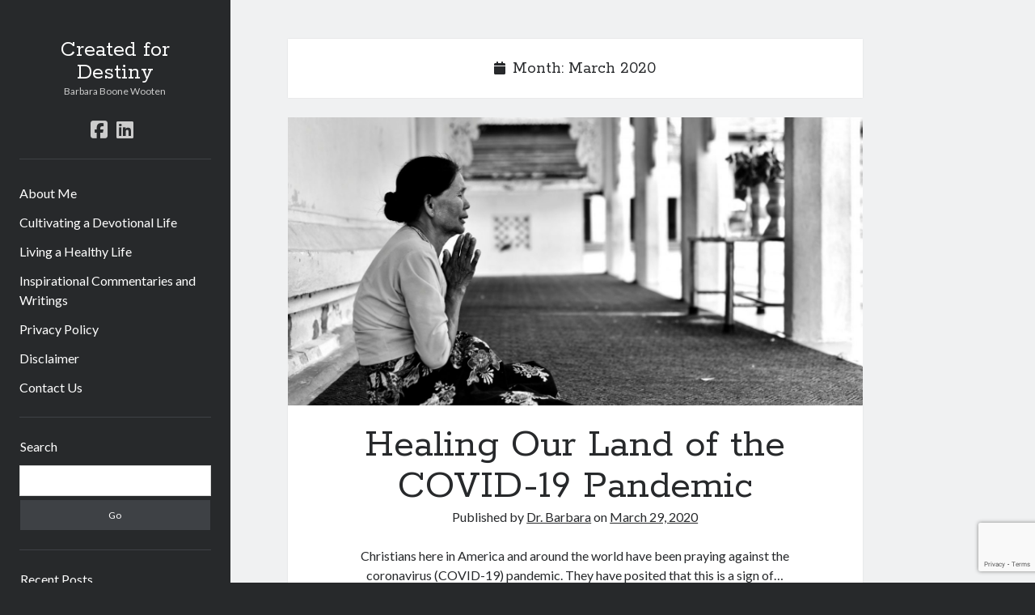

--- FILE ---
content_type: text/html; charset=UTF-8
request_url: https://barbaraboonewooten.com/2020/03/
body_size: 9084
content:
<!DOCTYPE html>

<html lang="en-US">

<head>
	<title>March 2020 &#8211; Created for Destiny</title>
<meta name='robots' content='max-image-preview:large' />
	<style>img:is([sizes="auto" i], [sizes^="auto," i]) { contain-intrinsic-size: 3000px 1500px }</style>
	<meta charset="UTF-8" />
<meta name="viewport" content="width=device-width, initial-scale=1" />
<meta name="template" content="Author 1.56" />
<link rel='dns-prefetch' href='//fonts.googleapis.com' />
<link rel="alternate" type="application/rss+xml" title="Created for Destiny &raquo; Feed" href="https://barbaraboonewooten.com/feed/" />
<link rel="alternate" type="application/rss+xml" title="Created for Destiny &raquo; Comments Feed" href="https://barbaraboonewooten.com/comments/feed/" />
<script type="text/javascript">
/* <![CDATA[ */
window._wpemojiSettings = {"baseUrl":"https:\/\/s.w.org\/images\/core\/emoji\/16.0.1\/72x72\/","ext":".png","svgUrl":"https:\/\/s.w.org\/images\/core\/emoji\/16.0.1\/svg\/","svgExt":".svg","source":{"concatemoji":"https:\/\/barbaraboonewooten.com\/wp-includes\/js\/wp-emoji-release.min.js?ver=6.8.3"}};
/*! This file is auto-generated */
!function(s,n){var o,i,e;function c(e){try{var t={supportTests:e,timestamp:(new Date).valueOf()};sessionStorage.setItem(o,JSON.stringify(t))}catch(e){}}function p(e,t,n){e.clearRect(0,0,e.canvas.width,e.canvas.height),e.fillText(t,0,0);var t=new Uint32Array(e.getImageData(0,0,e.canvas.width,e.canvas.height).data),a=(e.clearRect(0,0,e.canvas.width,e.canvas.height),e.fillText(n,0,0),new Uint32Array(e.getImageData(0,0,e.canvas.width,e.canvas.height).data));return t.every(function(e,t){return e===a[t]})}function u(e,t){e.clearRect(0,0,e.canvas.width,e.canvas.height),e.fillText(t,0,0);for(var n=e.getImageData(16,16,1,1),a=0;a<n.data.length;a++)if(0!==n.data[a])return!1;return!0}function f(e,t,n,a){switch(t){case"flag":return n(e,"\ud83c\udff3\ufe0f\u200d\u26a7\ufe0f","\ud83c\udff3\ufe0f\u200b\u26a7\ufe0f")?!1:!n(e,"\ud83c\udde8\ud83c\uddf6","\ud83c\udde8\u200b\ud83c\uddf6")&&!n(e,"\ud83c\udff4\udb40\udc67\udb40\udc62\udb40\udc65\udb40\udc6e\udb40\udc67\udb40\udc7f","\ud83c\udff4\u200b\udb40\udc67\u200b\udb40\udc62\u200b\udb40\udc65\u200b\udb40\udc6e\u200b\udb40\udc67\u200b\udb40\udc7f");case"emoji":return!a(e,"\ud83e\udedf")}return!1}function g(e,t,n,a){var r="undefined"!=typeof WorkerGlobalScope&&self instanceof WorkerGlobalScope?new OffscreenCanvas(300,150):s.createElement("canvas"),o=r.getContext("2d",{willReadFrequently:!0}),i=(o.textBaseline="top",o.font="600 32px Arial",{});return e.forEach(function(e){i[e]=t(o,e,n,a)}),i}function t(e){var t=s.createElement("script");t.src=e,t.defer=!0,s.head.appendChild(t)}"undefined"!=typeof Promise&&(o="wpEmojiSettingsSupports",i=["flag","emoji"],n.supports={everything:!0,everythingExceptFlag:!0},e=new Promise(function(e){s.addEventListener("DOMContentLoaded",e,{once:!0})}),new Promise(function(t){var n=function(){try{var e=JSON.parse(sessionStorage.getItem(o));if("object"==typeof e&&"number"==typeof e.timestamp&&(new Date).valueOf()<e.timestamp+604800&&"object"==typeof e.supportTests)return e.supportTests}catch(e){}return null}();if(!n){if("undefined"!=typeof Worker&&"undefined"!=typeof OffscreenCanvas&&"undefined"!=typeof URL&&URL.createObjectURL&&"undefined"!=typeof Blob)try{var e="postMessage("+g.toString()+"("+[JSON.stringify(i),f.toString(),p.toString(),u.toString()].join(",")+"));",a=new Blob([e],{type:"text/javascript"}),r=new Worker(URL.createObjectURL(a),{name:"wpTestEmojiSupports"});return void(r.onmessage=function(e){c(n=e.data),r.terminate(),t(n)})}catch(e){}c(n=g(i,f,p,u))}t(n)}).then(function(e){for(var t in e)n.supports[t]=e[t],n.supports.everything=n.supports.everything&&n.supports[t],"flag"!==t&&(n.supports.everythingExceptFlag=n.supports.everythingExceptFlag&&n.supports[t]);n.supports.everythingExceptFlag=n.supports.everythingExceptFlag&&!n.supports.flag,n.DOMReady=!1,n.readyCallback=function(){n.DOMReady=!0}}).then(function(){return e}).then(function(){var e;n.supports.everything||(n.readyCallback(),(e=n.source||{}).concatemoji?t(e.concatemoji):e.wpemoji&&e.twemoji&&(t(e.twemoji),t(e.wpemoji)))}))}((window,document),window._wpemojiSettings);
/* ]]> */
</script>
<style id='wp-emoji-styles-inline-css' type='text/css'>

	img.wp-smiley, img.emoji {
		display: inline !important;
		border: none !important;
		box-shadow: none !important;
		height: 1em !important;
		width: 1em !important;
		margin: 0 0.07em !important;
		vertical-align: -0.1em !important;
		background: none !important;
		padding: 0 !important;
	}
</style>
<link rel='stylesheet' id='wp-block-library-css' href='https://barbaraboonewooten.com/wp-includes/css/dist/block-library/style.min.css?ver=6.8.3' type='text/css' media='all' />
<style id='classic-theme-styles-inline-css' type='text/css'>
/*! This file is auto-generated */
.wp-block-button__link{color:#fff;background-color:#32373c;border-radius:9999px;box-shadow:none;text-decoration:none;padding:calc(.667em + 2px) calc(1.333em + 2px);font-size:1.125em}.wp-block-file__button{background:#32373c;color:#fff;text-decoration:none}
</style>
<style id='global-styles-inline-css' type='text/css'>
:root{--wp--preset--aspect-ratio--square: 1;--wp--preset--aspect-ratio--4-3: 4/3;--wp--preset--aspect-ratio--3-4: 3/4;--wp--preset--aspect-ratio--3-2: 3/2;--wp--preset--aspect-ratio--2-3: 2/3;--wp--preset--aspect-ratio--16-9: 16/9;--wp--preset--aspect-ratio--9-16: 9/16;--wp--preset--color--black: #000000;--wp--preset--color--cyan-bluish-gray: #abb8c3;--wp--preset--color--white: #ffffff;--wp--preset--color--pale-pink: #f78da7;--wp--preset--color--vivid-red: #cf2e2e;--wp--preset--color--luminous-vivid-orange: #ff6900;--wp--preset--color--luminous-vivid-amber: #fcb900;--wp--preset--color--light-green-cyan: #7bdcb5;--wp--preset--color--vivid-green-cyan: #00d084;--wp--preset--color--pale-cyan-blue: #8ed1fc;--wp--preset--color--vivid-cyan-blue: #0693e3;--wp--preset--color--vivid-purple: #9b51e0;--wp--preset--gradient--vivid-cyan-blue-to-vivid-purple: linear-gradient(135deg,rgba(6,147,227,1) 0%,rgb(155,81,224) 100%);--wp--preset--gradient--light-green-cyan-to-vivid-green-cyan: linear-gradient(135deg,rgb(122,220,180) 0%,rgb(0,208,130) 100%);--wp--preset--gradient--luminous-vivid-amber-to-luminous-vivid-orange: linear-gradient(135deg,rgba(252,185,0,1) 0%,rgba(255,105,0,1) 100%);--wp--preset--gradient--luminous-vivid-orange-to-vivid-red: linear-gradient(135deg,rgba(255,105,0,1) 0%,rgb(207,46,46) 100%);--wp--preset--gradient--very-light-gray-to-cyan-bluish-gray: linear-gradient(135deg,rgb(238,238,238) 0%,rgb(169,184,195) 100%);--wp--preset--gradient--cool-to-warm-spectrum: linear-gradient(135deg,rgb(74,234,220) 0%,rgb(151,120,209) 20%,rgb(207,42,186) 40%,rgb(238,44,130) 60%,rgb(251,105,98) 80%,rgb(254,248,76) 100%);--wp--preset--gradient--blush-light-purple: linear-gradient(135deg,rgb(255,206,236) 0%,rgb(152,150,240) 100%);--wp--preset--gradient--blush-bordeaux: linear-gradient(135deg,rgb(254,205,165) 0%,rgb(254,45,45) 50%,rgb(107,0,62) 100%);--wp--preset--gradient--luminous-dusk: linear-gradient(135deg,rgb(255,203,112) 0%,rgb(199,81,192) 50%,rgb(65,88,208) 100%);--wp--preset--gradient--pale-ocean: linear-gradient(135deg,rgb(255,245,203) 0%,rgb(182,227,212) 50%,rgb(51,167,181) 100%);--wp--preset--gradient--electric-grass: linear-gradient(135deg,rgb(202,248,128) 0%,rgb(113,206,126) 100%);--wp--preset--gradient--midnight: linear-gradient(135deg,rgb(2,3,129) 0%,rgb(40,116,252) 100%);--wp--preset--font-size--small: 12px;--wp--preset--font-size--medium: 20px;--wp--preset--font-size--large: 21px;--wp--preset--font-size--x-large: 42px;--wp--preset--font-size--regular: 16px;--wp--preset--font-size--larger: 37px;--wp--preset--spacing--20: 0.44rem;--wp--preset--spacing--30: 0.67rem;--wp--preset--spacing--40: 1rem;--wp--preset--spacing--50: 1.5rem;--wp--preset--spacing--60: 2.25rem;--wp--preset--spacing--70: 3.38rem;--wp--preset--spacing--80: 5.06rem;--wp--preset--shadow--natural: 6px 6px 9px rgba(0, 0, 0, 0.2);--wp--preset--shadow--deep: 12px 12px 50px rgba(0, 0, 0, 0.4);--wp--preset--shadow--sharp: 6px 6px 0px rgba(0, 0, 0, 0.2);--wp--preset--shadow--outlined: 6px 6px 0px -3px rgba(255, 255, 255, 1), 6px 6px rgba(0, 0, 0, 1);--wp--preset--shadow--crisp: 6px 6px 0px rgba(0, 0, 0, 1);}:where(.is-layout-flex){gap: 0.5em;}:where(.is-layout-grid){gap: 0.5em;}body .is-layout-flex{display: flex;}.is-layout-flex{flex-wrap: wrap;align-items: center;}.is-layout-flex > :is(*, div){margin: 0;}body .is-layout-grid{display: grid;}.is-layout-grid > :is(*, div){margin: 0;}:where(.wp-block-columns.is-layout-flex){gap: 2em;}:where(.wp-block-columns.is-layout-grid){gap: 2em;}:where(.wp-block-post-template.is-layout-flex){gap: 1.25em;}:where(.wp-block-post-template.is-layout-grid){gap: 1.25em;}.has-black-color{color: var(--wp--preset--color--black) !important;}.has-cyan-bluish-gray-color{color: var(--wp--preset--color--cyan-bluish-gray) !important;}.has-white-color{color: var(--wp--preset--color--white) !important;}.has-pale-pink-color{color: var(--wp--preset--color--pale-pink) !important;}.has-vivid-red-color{color: var(--wp--preset--color--vivid-red) !important;}.has-luminous-vivid-orange-color{color: var(--wp--preset--color--luminous-vivid-orange) !important;}.has-luminous-vivid-amber-color{color: var(--wp--preset--color--luminous-vivid-amber) !important;}.has-light-green-cyan-color{color: var(--wp--preset--color--light-green-cyan) !important;}.has-vivid-green-cyan-color{color: var(--wp--preset--color--vivid-green-cyan) !important;}.has-pale-cyan-blue-color{color: var(--wp--preset--color--pale-cyan-blue) !important;}.has-vivid-cyan-blue-color{color: var(--wp--preset--color--vivid-cyan-blue) !important;}.has-vivid-purple-color{color: var(--wp--preset--color--vivid-purple) !important;}.has-black-background-color{background-color: var(--wp--preset--color--black) !important;}.has-cyan-bluish-gray-background-color{background-color: var(--wp--preset--color--cyan-bluish-gray) !important;}.has-white-background-color{background-color: var(--wp--preset--color--white) !important;}.has-pale-pink-background-color{background-color: var(--wp--preset--color--pale-pink) !important;}.has-vivid-red-background-color{background-color: var(--wp--preset--color--vivid-red) !important;}.has-luminous-vivid-orange-background-color{background-color: var(--wp--preset--color--luminous-vivid-orange) !important;}.has-luminous-vivid-amber-background-color{background-color: var(--wp--preset--color--luminous-vivid-amber) !important;}.has-light-green-cyan-background-color{background-color: var(--wp--preset--color--light-green-cyan) !important;}.has-vivid-green-cyan-background-color{background-color: var(--wp--preset--color--vivid-green-cyan) !important;}.has-pale-cyan-blue-background-color{background-color: var(--wp--preset--color--pale-cyan-blue) !important;}.has-vivid-cyan-blue-background-color{background-color: var(--wp--preset--color--vivid-cyan-blue) !important;}.has-vivid-purple-background-color{background-color: var(--wp--preset--color--vivid-purple) !important;}.has-black-border-color{border-color: var(--wp--preset--color--black) !important;}.has-cyan-bluish-gray-border-color{border-color: var(--wp--preset--color--cyan-bluish-gray) !important;}.has-white-border-color{border-color: var(--wp--preset--color--white) !important;}.has-pale-pink-border-color{border-color: var(--wp--preset--color--pale-pink) !important;}.has-vivid-red-border-color{border-color: var(--wp--preset--color--vivid-red) !important;}.has-luminous-vivid-orange-border-color{border-color: var(--wp--preset--color--luminous-vivid-orange) !important;}.has-luminous-vivid-amber-border-color{border-color: var(--wp--preset--color--luminous-vivid-amber) !important;}.has-light-green-cyan-border-color{border-color: var(--wp--preset--color--light-green-cyan) !important;}.has-vivid-green-cyan-border-color{border-color: var(--wp--preset--color--vivid-green-cyan) !important;}.has-pale-cyan-blue-border-color{border-color: var(--wp--preset--color--pale-cyan-blue) !important;}.has-vivid-cyan-blue-border-color{border-color: var(--wp--preset--color--vivid-cyan-blue) !important;}.has-vivid-purple-border-color{border-color: var(--wp--preset--color--vivid-purple) !important;}.has-vivid-cyan-blue-to-vivid-purple-gradient-background{background: var(--wp--preset--gradient--vivid-cyan-blue-to-vivid-purple) !important;}.has-light-green-cyan-to-vivid-green-cyan-gradient-background{background: var(--wp--preset--gradient--light-green-cyan-to-vivid-green-cyan) !important;}.has-luminous-vivid-amber-to-luminous-vivid-orange-gradient-background{background: var(--wp--preset--gradient--luminous-vivid-amber-to-luminous-vivid-orange) !important;}.has-luminous-vivid-orange-to-vivid-red-gradient-background{background: var(--wp--preset--gradient--luminous-vivid-orange-to-vivid-red) !important;}.has-very-light-gray-to-cyan-bluish-gray-gradient-background{background: var(--wp--preset--gradient--very-light-gray-to-cyan-bluish-gray) !important;}.has-cool-to-warm-spectrum-gradient-background{background: var(--wp--preset--gradient--cool-to-warm-spectrum) !important;}.has-blush-light-purple-gradient-background{background: var(--wp--preset--gradient--blush-light-purple) !important;}.has-blush-bordeaux-gradient-background{background: var(--wp--preset--gradient--blush-bordeaux) !important;}.has-luminous-dusk-gradient-background{background: var(--wp--preset--gradient--luminous-dusk) !important;}.has-pale-ocean-gradient-background{background: var(--wp--preset--gradient--pale-ocean) !important;}.has-electric-grass-gradient-background{background: var(--wp--preset--gradient--electric-grass) !important;}.has-midnight-gradient-background{background: var(--wp--preset--gradient--midnight) !important;}.has-small-font-size{font-size: var(--wp--preset--font-size--small) !important;}.has-medium-font-size{font-size: var(--wp--preset--font-size--medium) !important;}.has-large-font-size{font-size: var(--wp--preset--font-size--large) !important;}.has-x-large-font-size{font-size: var(--wp--preset--font-size--x-large) !important;}
:where(.wp-block-post-template.is-layout-flex){gap: 1.25em;}:where(.wp-block-post-template.is-layout-grid){gap: 1.25em;}
:where(.wp-block-columns.is-layout-flex){gap: 2em;}:where(.wp-block-columns.is-layout-grid){gap: 2em;}
:root :where(.wp-block-pullquote){font-size: 1.5em;line-height: 1.6;}
</style>
<link rel='stylesheet' id='vsel-style-css' href='https://barbaraboonewooten.com/wp-content/plugins/very-simple-event-list/css/vsel-style.min.css?ver=19.2' type='text/css' media='all' />
<link rel='stylesheet' id='ct-author-google-fonts-css' href='//fonts.googleapis.com/css?family=Rokkitt%3A400%2C700%7CLato%3A400%2C700&#038;subset=latin%2Clatin-ext&#038;display=swap&#038;ver=6.8.3' type='text/css' media='all' />
<link rel='stylesheet' id='ct-author-font-awesome-css' href='https://barbaraboonewooten.com/wp-content/themes/author/assets/font-awesome/css/all.min.css?ver=6.8.3' type='text/css' media='all' />
<link rel='stylesheet' id='ct-author-style-css' href='https://barbaraboonewooten.com/wp-content/themes/author/style.css?ver=6.8.3' type='text/css' media='all' />
<script type="text/javascript" src="https://barbaraboonewooten.com/wp-includes/js/jquery/jquery.min.js?ver=3.7.1" id="jquery-core-js"></script>
<script type="text/javascript" src="https://barbaraboonewooten.com/wp-includes/js/jquery/jquery-migrate.min.js?ver=3.4.1" id="jquery-migrate-js"></script>
<!--[if IE 8]>
<script type="text/javascript" src="https://barbaraboonewooten.com/wp-content/themes/author/js/build/html5shiv.min.js?ver=6.8.3" id="ct-author-html5-shiv-js"></script>
<![endif]-->
<link rel="https://api.w.org/" href="https://barbaraboonewooten.com/wp-json/" /><link rel="EditURI" type="application/rsd+xml" title="RSD" href="https://barbaraboonewooten.com/xmlrpc.php?rsd" />
<meta name="generator" content="WordPress 6.8.3" />

		<!-- GA Google Analytics @ https://m0n.co/ga -->
		<script async src="https://www.googletagmanager.com/gtag/js?id=UA-127212545-1"></script>
		<script>
			window.dataLayer = window.dataLayer || [];
			function gtag(){dataLayer.push(arguments);}
			gtag('js', new Date());
			gtag('config', 'UA-127212545-1');
		</script>

	<script type="text/javascript">
(function(url){
	if(/(?:Chrome\/26\.0\.1410\.63 Safari\/537\.31|WordfenceTestMonBot)/.test(navigator.userAgent)){ return; }
	var addEvent = function(evt, handler) {
		if (window.addEventListener) {
			document.addEventListener(evt, handler, false);
		} else if (window.attachEvent) {
			document.attachEvent('on' + evt, handler);
		}
	};
	var removeEvent = function(evt, handler) {
		if (window.removeEventListener) {
			document.removeEventListener(evt, handler, false);
		} else if (window.detachEvent) {
			document.detachEvent('on' + evt, handler);
		}
	};
	var evts = 'contextmenu dblclick drag dragend dragenter dragleave dragover dragstart drop keydown keypress keyup mousedown mousemove mouseout mouseover mouseup mousewheel scroll'.split(' ');
	var logHuman = function() {
		if (window.wfLogHumanRan) { return; }
		window.wfLogHumanRan = true;
		var wfscr = document.createElement('script');
		wfscr.type = 'text/javascript';
		wfscr.async = true;
		wfscr.src = url + '&r=' + Math.random();
		(document.getElementsByTagName('head')[0]||document.getElementsByTagName('body')[0]).appendChild(wfscr);
		for (var i = 0; i < evts.length; i++) {
			removeEvent(evts[i], logHuman);
		}
	};
	for (var i = 0; i < evts.length; i++) {
		addEvent(evts[i], logHuman);
	}
})('//barbaraboonewooten.com/?wordfence_lh=1&hid=58D0B921112F580B48962F23E65A6423');
</script>				<style type="text/css" id="c4wp-checkout-css">
					.woocommerce-checkout .c4wp_captcha_field {
						margin-bottom: 10px;
						margin-top: 15px;
						position: relative;
						display: inline-block;
					}
				</style>
								<style type="text/css" id="c4wp-v3-lp-form-css">
					.login #login, .login #lostpasswordform {
						min-width: 350px !important;
					}
					.wpforms-field-c4wp iframe {
						width: 100% !important;
					}
				</style>
							<style type="text/css" id="c4wp-v3-lp-form-css">
				.login #login, .login #lostpasswordform {
					min-width: 350px !important;
				}
				.wpforms-field-c4wp iframe {
					width: 100% !important;
				}
			</style>
			</head>

<body id="author" class="archive date wp-theme-author">
			<a class="skip-content" href="#main">Skip to content</a>
		<div id="overflow-container" class="overflow-container">
			<div class="max-width">
				<div id="main-sidebar" class="main-sidebar">
																<header class="site-header" id="site-header" role="banner">
							<div id="title-container" class="title-container">
																<div class="container">
									<div id='site-title' class='site-title'><a href='https://barbaraboonewooten.com'>Created for Destiny</a></div>									<p class="tagline">Barbara Boone Wooten</p>								</div>
							</div>
							<button id="toggle-navigation" class="toggle-navigation" aria-expanded="false">
								<span class="screen-reader-text">open primary menu</span>
								<i class="fas fa-bars"></i>
							</button>
							<div class='social-media-icons'><ul>						<li>
							<a class="facebook" target="_blank"
							   href="https://www.facebook.com/barbara.b.wooten.9" 
                               >
								<i class="fab fa-facebook-square"></i>
								<span class="screen-reader-text">facebook</span>
															</a>
						</li>
												<li>
							<a class="linkedin" target="_blank"
							   href="https://www.linkedin.com/in/dr-barbara-boone-wooten-4a62664b/" 
                               >
								<i class="fab fa-linkedin"></i>
								<span class="screen-reader-text">linkedin</span>
															</a>
						</li>
						</ul></div>							<div id="menu-primary" class="menu-container menu-primary" role="navigation">
	<nav class="menu"><ul id="menu-primary-items" class="menu-primary-items"><li id="menu-item-115" class="menu-item menu-item-type-post_type menu-item-object-page menu-item-115"><a href="https://barbaraboonewooten.com/about/">About Me</a></li>
<li id="menu-item-4144" class="menu-item menu-item-type-post_type menu-item-object-page menu-item-4144"><a href="https://barbaraboonewooten.com/cultivating-a-devotional-life/">Cultivating a Devotional Life</a></li>
<li id="menu-item-113" class="menu-item menu-item-type-post_type menu-item-object-page menu-item-113"><a href="https://barbaraboonewooten.com/living-a-healthy-life/">Living a Healthy Life</a></li>
<li id="menu-item-112" class="menu-item menu-item-type-post_type menu-item-object-page menu-item-112"><a href="https://barbaraboonewooten.com/inspirational-articles-and-commentaries/">Inspirational Commentaries and Writings</a></li>
<li id="menu-item-145" class="menu-item menu-item-type-post_type menu-item-object-page menu-item-145"><a href="https://barbaraboonewooten.com/privacy-policy-3/">Privacy Policy</a></li>
<li id="menu-item-146" class="menu-item menu-item-type-post_type menu-item-object-page menu-item-146"><a href="https://barbaraboonewooten.com/disclaimer/">Disclaimer</a></li>
<li id="menu-item-111" class="menu-item menu-item-type-post_type menu-item-object-page menu-item-111"><a href="https://barbaraboonewooten.com/contact/">Contact Us</a></li>
</ul></nav></div>						</header>
																<aside class="sidebar sidebar-primary" id="sidebar-primary" role="complementary">
		<h1 class="screen-reader-text">Sidebar</h1>
		<section id="search-1" class="widget widget_search"><h2 class="widget-title">Search</h2><div class='search-form-container'>
	<form role="search" method="get" class="search-form" action="https://barbaraboonewooten.com/">
		<label class="screen-reader-text" for="search-field">Search</label>
		<input id="search-field" type="search" class="search-field" value="" name="s"
		       title="Search for:"/>
		<input type="submit" class="search-submit" value='Go'/>
	</form>
</div></section>
		<section id="recent-posts-1" class="widget widget_recent_entries">
		<h2 class="widget-title">Recent Posts</h2>
		<ul>
											<li>
					<a href="https://barbaraboonewooten.com/__trashed-3/">The Path of Righteousness</a>
									</li>
											<li>
					<a href="https://barbaraboonewooten.com/faith-is-substance-in-spiritual-reality/">Faith Is Substance in the Spirit Realm</a>
									</li>
											<li>
					<a href="https://barbaraboonewooten.com/standing-in-the-gap/">Standing in the Gap</a>
									</li>
											<li>
					<a href="https://barbaraboonewooten.com/are-the-fires-burning-in-your-heart/">Jesus Reaffirms and Commissions Peter</a>
									</li>
											<li>
					<a href="https://barbaraboonewooten.com/a-conversation-with-my-merciful-lord/">A Devotional Tribute to my Lord</a>
									</li>
					</ul>

		</section><section id="archives-1" class="widget widget_archive"><h2 class="widget-title">Archives</h2>
			<ul>
					<li><a href='https://barbaraboonewooten.com/2025/10/'>October 2025</a></li>
	<li><a href='https://barbaraboonewooten.com/2025/09/'>September 2025</a></li>
	<li><a href='https://barbaraboonewooten.com/2025/08/'>August 2025</a></li>
	<li><a href='https://barbaraboonewooten.com/2025/07/'>July 2025</a></li>
	<li><a href='https://barbaraboonewooten.com/2025/06/'>June 2025</a></li>
	<li><a href='https://barbaraboonewooten.com/2025/05/'>May 2025</a></li>
	<li><a href='https://barbaraboonewooten.com/2025/04/'>April 2025</a></li>
	<li><a href='https://barbaraboonewooten.com/2025/03/'>March 2025</a></li>
	<li><a href='https://barbaraboonewooten.com/2025/02/'>February 2025</a></li>
	<li><a href='https://barbaraboonewooten.com/2024/12/'>December 2024</a></li>
	<li><a href='https://barbaraboonewooten.com/2024/11/'>November 2024</a></li>
	<li><a href='https://barbaraboonewooten.com/2024/10/'>October 2024</a></li>
	<li><a href='https://barbaraboonewooten.com/2024/06/'>June 2024</a></li>
	<li><a href='https://barbaraboonewooten.com/2024/05/'>May 2024</a></li>
	<li><a href='https://barbaraboonewooten.com/2024/04/'>April 2024</a></li>
	<li><a href='https://barbaraboonewooten.com/2024/03/'>March 2024</a></li>
	<li><a href='https://barbaraboonewooten.com/2024/02/'>February 2024</a></li>
	<li><a href='https://barbaraboonewooten.com/2024/01/'>January 2024</a></li>
	<li><a href='https://barbaraboonewooten.com/2023/12/'>December 2023</a></li>
	<li><a href='https://barbaraboonewooten.com/2023/11/'>November 2023</a></li>
	<li><a href='https://barbaraboonewooten.com/2023/10/'>October 2023</a></li>
	<li><a href='https://barbaraboonewooten.com/2023/09/'>September 2023</a></li>
	<li><a href='https://barbaraboonewooten.com/2023/08/'>August 2023</a></li>
	<li><a href='https://barbaraboonewooten.com/2023/07/'>July 2023</a></li>
	<li><a href='https://barbaraboonewooten.com/2023/06/'>June 2023</a></li>
	<li><a href='https://barbaraboonewooten.com/2023/05/'>May 2023</a></li>
	<li><a href='https://barbaraboonewooten.com/2023/04/'>April 2023</a></li>
	<li><a href='https://barbaraboonewooten.com/2023/03/'>March 2023</a></li>
	<li><a href='https://barbaraboonewooten.com/2023/02/'>February 2023</a></li>
	<li><a href='https://barbaraboonewooten.com/2022/12/'>December 2022</a></li>
	<li><a href='https://barbaraboonewooten.com/2022/11/'>November 2022</a></li>
	<li><a href='https://barbaraboonewooten.com/2022/10/'>October 2022</a></li>
	<li><a href='https://barbaraboonewooten.com/2022/09/'>September 2022</a></li>
	<li><a href='https://barbaraboonewooten.com/2022/08/'>August 2022</a></li>
	<li><a href='https://barbaraboonewooten.com/2022/07/'>July 2022</a></li>
	<li><a href='https://barbaraboonewooten.com/2022/06/'>June 2022</a></li>
	<li><a href='https://barbaraboonewooten.com/2022/05/'>May 2022</a></li>
	<li><a href='https://barbaraboonewooten.com/2022/03/'>March 2022</a></li>
	<li><a href='https://barbaraboonewooten.com/2022/02/'>February 2022</a></li>
	<li><a href='https://barbaraboonewooten.com/2022/01/'>January 2022</a></li>
	<li><a href='https://barbaraboonewooten.com/2021/12/'>December 2021</a></li>
	<li><a href='https://barbaraboonewooten.com/2021/11/'>November 2021</a></li>
	<li><a href='https://barbaraboonewooten.com/2021/10/'>October 2021</a></li>
	<li><a href='https://barbaraboonewooten.com/2021/09/'>September 2021</a></li>
	<li><a href='https://barbaraboonewooten.com/2021/06/'>June 2021</a></li>
	<li><a href='https://barbaraboonewooten.com/2021/05/'>May 2021</a></li>
	<li><a href='https://barbaraboonewooten.com/2021/03/'>March 2021</a></li>
	<li><a href='https://barbaraboonewooten.com/2020/06/'>June 2020</a></li>
	<li><a href='https://barbaraboonewooten.com/2020/05/'>May 2020</a></li>
	<li><a href='https://barbaraboonewooten.com/2020/04/'>April 2020</a></li>
	<li><a href='https://barbaraboonewooten.com/2020/03/' aria-current="page">March 2020</a></li>
	<li><a href='https://barbaraboonewooten.com/2020/02/'>February 2020</a></li>
	<li><a href='https://barbaraboonewooten.com/2020/01/'>January 2020</a></li>
	<li><a href='https://barbaraboonewooten.com/2019/12/'>December 2019</a></li>
	<li><a href='https://barbaraboonewooten.com/2019/11/'>November 2019</a></li>
	<li><a href='https://barbaraboonewooten.com/2019/10/'>October 2019</a></li>
	<li><a href='https://barbaraboonewooten.com/2019/09/'>September 2019</a></li>
	<li><a href='https://barbaraboonewooten.com/2019/08/'>August 2019</a></li>
	<li><a href='https://barbaraboonewooten.com/2019/07/'>July 2019</a></li>
	<li><a href='https://barbaraboonewooten.com/2019/06/'>June 2019</a></li>
	<li><a href='https://barbaraboonewooten.com/2019/05/'>May 2019</a></li>
	<li><a href='https://barbaraboonewooten.com/2019/04/'>April 2019</a></li>
	<li><a href='https://barbaraboonewooten.com/2019/03/'>March 2019</a></li>
	<li><a href='https://barbaraboonewooten.com/2019/02/'>February 2019</a></li>
	<li><a href='https://barbaraboonewooten.com/2019/01/'>January 2019</a></li>
	<li><a href='https://barbaraboonewooten.com/2018/12/'>December 2018</a></li>
	<li><a href='https://barbaraboonewooten.com/2018/11/'>November 2018</a></li>
	<li><a href='https://barbaraboonewooten.com/2018/10/'>October 2018</a></li>
	<li><a href='https://barbaraboonewooten.com/2018/09/'>September 2018</a></li>
	<li><a href='https://barbaraboonewooten.com/2018/08/'>August 2018</a></li>
			</ul>

			</section>	</aside>
									</div>
								<section id="main" class="main" role="main">
					
<div class='archive-header'>
	<i class="fas fa-calendar" aria-hidden="true"></i>
	<h1>
		Month: <span>March 2020</span>	</h1>
	</div>	<div id="loop-container" class="loop-container">
		<div class="post-1214 post type-post status-publish format-standard has-post-thumbnail hentry category-inspirational-articles entry">
		<div class="featured-image"><a href="https://barbaraboonewooten.com/a-call-for-the-healing-of-our-land/" tabindex="-1">Healing Our Land of the COVID-19 Pandemic<img width="1600" height="1068" src="https://barbaraboonewooten.com/wp-content/uploads/2020/03/ixfsjywpwb8.jpg" class="attachment-full size-full wp-post-image" alt="" decoding="async" fetchpriority="high" srcset="https://barbaraboonewooten.com/wp-content/uploads/2020/03/ixfsjywpwb8.jpg 1600w, https://barbaraboonewooten.com/wp-content/uploads/2020/03/ixfsjywpwb8-300x200.jpg 300w, https://barbaraboonewooten.com/wp-content/uploads/2020/03/ixfsjywpwb8-1024x684.jpg 1024w, https://barbaraboonewooten.com/wp-content/uploads/2020/03/ixfsjywpwb8-768x513.jpg 768w, https://barbaraboonewooten.com/wp-content/uploads/2020/03/ixfsjywpwb8-1536x1025.jpg 1536w" sizes="(max-width: 1600px) 100vw, 1600px" /></a></div>	<article>
		<div class='post-header'>
			<h2 class='post-title'>
				<a href="https://barbaraboonewooten.com/a-call-for-the-healing-of-our-land/">Healing Our Land of the COVID-19 Pandemic</a>
			</h2>
			<span class="post-meta">
	Published by <span class='author'><a href='https://barbaraboonewooten.com/author/barbarabw/'>Dr. Barbara</a></span> on <span class='date'><a href='https://barbaraboonewooten.com/2020/03/'>March 29, 2020</a></span></span>		</div>
		<div class="post-content">
			<p>Christians here in America and around the world have been praying against the coronavirus (COVID-19) pandemic. They have posited that this is a sign of&#8230;</p>
<div class="more-link-wrapper"><a class="more-link" href="https://barbaraboonewooten.com/a-call-for-the-healing-of-our-land/">Continue reading<span class="screen-reader-text">Healing Our Land of the COVID-19 Pandemic</span></a></div>
					</div>
	</article>
	</div><div class="post-1202 post type-post status-publish format-standard has-post-thumbnail hentry category-living-a-healthy-life entry">
		<div class="featured-image"><a href="https://barbaraboonewooten.com/the-extraordinary-health-and-natural-benefits-of-apple-cider-vinegar/" tabindex="-1">The Extraordinary Health and Natural Benefits of Apple Cider Vinegar<img width="900" height="1200" src="https://barbaraboonewooten.com/wp-content/uploads/2020/03/po1lugu2fmc.jpg" class="attachment-full size-full wp-post-image" alt="" decoding="async" srcset="https://barbaraboonewooten.com/wp-content/uploads/2020/03/po1lugu2fmc.jpg 900w, https://barbaraboonewooten.com/wp-content/uploads/2020/03/po1lugu2fmc-225x300.jpg 225w, https://barbaraboonewooten.com/wp-content/uploads/2020/03/po1lugu2fmc-768x1024.jpg 768w" sizes="(max-width: 900px) 100vw, 900px" /></a></div>	<article>
		<div class='post-header'>
			<h2 class='post-title'>
				<a href="https://barbaraboonewooten.com/the-extraordinary-health-and-natural-benefits-of-apple-cider-vinegar/">The Extraordinary Health and Natural Benefits of Apple Cider Vinegar</a>
			</h2>
			<span class="post-meta">
	Published by <span class='author'><a href='https://barbaraboonewooten.com/author/barbarabw/'>Dr. Barbara</a></span> on <span class='date'><a href='https://barbaraboonewooten.com/2020/03/'>March 16, 2020</a></span></span>		</div>
		<div class="post-content">
			<p>I sometimes write about the properties in natural and plant-based substances that benefit our health, household and even beauty regiments. Vinegar is one of those&#8230;</p>
<div class="more-link-wrapper"><a class="more-link" href="https://barbaraboonewooten.com/the-extraordinary-health-and-natural-benefits-of-apple-cider-vinegar/">Continue reading<span class="screen-reader-text">The Extraordinary Health and Natural Benefits of Apple Cider Vinegar</span></a></div>
					</div>
	</article>
	</div>	</div>
</section><!-- .main -->
    <footer class="site-footer" role="contentinfo">
                <div class="design-credit">
            <span>
                <a href="https://www.competethemes.com/author/" rel="nofollow">Author WordPress Theme</a> by Compete Themes            </span>
        </div>
    </footer>
</div><!-- .max-width -->
</div><!-- .overflow-container -->
<script type="speculationrules">
{"prefetch":[{"source":"document","where":{"and":[{"href_matches":"\/*"},{"not":{"href_matches":["\/wp-*.php","\/wp-admin\/*","\/wp-content\/uploads\/*","\/wp-content\/*","\/wp-content\/plugins\/*","\/wp-content\/themes\/author\/*","\/*\\?(.+)"]}},{"not":{"selector_matches":"a[rel~=\"nofollow\"]"}},{"not":{"selector_matches":".no-prefetch, .no-prefetch a"}}]},"eagerness":"conservative"}]}
</script>
<script type="text/javascript" id="ct-author-js-js-extra">
/* <![CDATA[ */
var ct_author_objectL10n = {"openPrimaryMenu":"open primary menu","closePrimaryMenu":"close primary menu","openChildMenu":"open child menu","closeChildMenu":"close child menu"};
/* ]]> */
</script>
<script type="text/javascript" src="https://barbaraboonewooten.com/wp-content/themes/author/js/build/production.min.js?ver=6.8.3" id="ct-author-js-js"></script>
<!--[if IE 8]>
<script type="text/javascript" src="https://barbaraboonewooten.com/wp-content/themes/author/js/build/respond.min.js?ver=6.8.3" id="ct-author-respond-js"></script>
<![endif]-->
<!-- CAPTCHA added with CAPTCHA 4WP plugin. More information: https://captcha4wp.com -->			<script  id="c4wp-recaptcha-js" src="https://www.google.com/recaptcha/api.js?render=6Leby6EUAAAAAAOO2dppC41qfyIMoVmaDnbShZ3A&#038;hl=en"></script>
			<script id="c4wp-inline-js" type="text/javascript">
				/* @v3-js:start */
					let c4wp_onloadCallback = function() {
						for ( var i = 0; i < document.forms.length; i++ ) {
							let form 		   = document.forms[i];
							let captcha_div    = form.querySelector( '.c4wp_captcha_field_div:not(.rendered)' );
							let jetpack_sso    = form.querySelector( '#jetpack-sso-wrap' );
							var wcblock_submit = form.querySelector( '.wc-block-components-checkout-place-order-button' );
							var has_wc_submit  = null !== wcblock_submit;
							
							if ( null === captcha_div && ! has_wc_submit || form.id == 'create-group-form' ) {	
								if ( ! form.parentElement.classList.contains( 'nf-form-layout' ) ) {
									continue;
								}
							
							}
							if ( ! has_wc_submit ) {
								if ( !( captcha_div.offsetWidth || captcha_div.offsetHeight || captcha_div.getClientRects().length ) ) {					    	
									if ( jetpack_sso == null && ! form.classList.contains( 'woocommerce-form-login' ) ) {
										continue;
									}
								}
							}

							let alreadyCloned = form.querySelector( '.c4wp-submit' );
							if ( null != alreadyCloned ) {
								continue;
							}

							let foundSubmitBtn = form.querySelector( '#signup-form [type=submit], [type=submit]:not(#group-creation-create):not([name="signup_submit"]):not([name="ac_form_submit"]):not(.verify-captcha)' );
							let cloned = false;
							let clone  = false;

							// Submit button found, clone it.
							if ( foundSubmitBtn ) {
								clone = foundSubmitBtn.cloneNode(true);
								clone.classList.add( 'c4wp-submit' );
								clone.removeAttribute( 'onclick' );
								clone.removeAttribute( 'onkeypress' );
								if ( foundSubmitBtn.parentElement.form === null ) {
									foundSubmitBtn.parentElement.prepend(clone);
								} else {
									foundSubmitBtn.parentElement.insertBefore( clone, foundSubmitBtn );
								}
								foundSubmitBtn.style.display = "none";
								captcha_div                  = form.querySelector( '.c4wp_captcha_field_div' );
								cloned = true;
							}

							// WC block checkout clone btn.
							if ( has_wc_submit && ! form.classList.contains( 'c4wp-primed' ) ) {
								clone = wcblock_submit.cloneNode(true);
								clone.classList.add( 'c4wp-submit' );
								clone.classList.add( 'c4wp-clone' );
								clone.removeAttribute( 'onclick' );
								clone.removeAttribute( 'onkeypress' );
								if ( wcblock_submit.parentElement.form === null ) {
									wcblock_submit.parentElement.prepend(clone);
								} else {
									wcblock_submit.parentElement.insertBefore( clone, wcblock_submit );
								}
								wcblock_submit.style.display = "none";

								clone.addEventListener('click', function( e ){
									if ( form.classList.contains( 'c4wp_v2_fallback_active' ) ) {
										jQuery( form ).find( '.wc-block-components-checkout-place-order-button:not(.c4wp-submit)' ).click(); 
										return true;
									} else {
										grecaptcha.execute( '6Leby6EUAAAAAAOO2dppC41qfyIMoVmaDnbShZ3A', ).then( function( data ) {
											form.classList.add( 'c4wp-primed' );
										});	
									}

								});
								foundSubmitBtn = wcblock_submit;
								cloned = true;
							}
							
							// Clone created, listen to its click.
							if ( cloned ) {
								clone.addEventListener( 'click', function ( event ) {
									logSubmit( event, 'cloned', form, foundSubmitBtn );
								});
							// No clone, execute and watch for form submission.
							} else {
								grecaptcha.execute(
									'6Leby6EUAAAAAAOO2dppC41qfyIMoVmaDnbShZ3A',
								).then( function( data ) {
									var responseElem = form.querySelector( '.c4wp_response' );
									if ( responseElem == null ) {
										var responseElem = document.querySelector( '.c4wp_response' );
									}
									if ( responseElem != null ) {
										responseElem.setAttribute( 'value', data );	
									}									
								});

								// Anything else.
								form.addEventListener( 'submit', function ( event ) {
									logSubmit( event, 'other', form );
								});	
							}

							function logSubmit( event, form_type = '', form, foundSubmitBtn ) {
								// Standard v3 check.
								if ( ! form.classList.contains( 'c4wp_v2_fallback_active' ) && ! form.classList.contains( 'c4wp_verified' ) ) {
									event.preventDefault();
									try {
										grecaptcha.execute(
											'6Leby6EUAAAAAAOO2dppC41qfyIMoVmaDnbShZ3A',
										).then( function( data ) {	
											var responseElem = form.querySelector( '.c4wp_response' );
											if ( responseElem == null ) {
												var responseElem = document.querySelector( '.c4wp_response' );
											}
											
											responseElem.setAttribute( 'value', data );	

											if ( form.classList.contains( 'wc-block-checkout__form' ) ) {
												// WC block checkout.
												let input = document.querySelector('input[id*="c4wp-wc-checkout"]'); 
												let lastValue = input.value;
												var token = data;
												input.value = token;
												let event = new Event('input', { bubbles: true });
												event.simulated = true;
												let tracker = input._valueTracker;
												if (tracker) {
													tracker.setValue( lastValue );
												}
												input.dispatchEvent(event)												
											}

											
											// Submit as usual.
											if ( foundSubmitBtn ) {
												foundSubmitBtn.click();
											} else if ( form.classList.contains( 'wc-block-checkout__form' ) ) {
												jQuery( form ).find( '.wc-block-components-checkout-place-order-button:not(.c4wp-submit)' ).click(); 
											} else {
												
												if ( typeof form.submit === 'function' ) {
													form.submit();
												} else {
													HTMLFormElement.prototype.submit.call(form);
												}
											}

											return true;
										});
									} catch (e) {
										// Silence.
									}
								// V2 fallback.
								} else {
									if ( form.classList.contains( 'wpforms-form' ) || form.classList.contains( 'frm-fluent-form' ) || form.classList.contains( 'woocommerce-checkout' ) ) {
										return true;
									}

									if ( form.parentElement.classList.contains( 'nf-form-layout' ) ) {
										return false;
									}
									
									if ( form.classList.contains( 'wc-block-checkout__form' ) ) {
										return;
									}
									
									// Submit as usual.
									if ( typeof form.submit === 'function' ) {
										form.submit();
									} else {
										HTMLFormElement.prototype.submit.call(form);
									}

									return true;
								}
							};
						}
					};

					grecaptcha.ready( c4wp_onloadCallback );

					if ( typeof jQuery !== 'undefined' ) {
						jQuery( 'body' ).on( 'click', '.acomment-reply.bp-primary-action', function ( e ) {
							c4wp_onloadCallback();
						});	
					}

					//token is valid for 2 minutes, So get new token every after 1 minutes 50 seconds
					setInterval(c4wp_onloadCallback, 110000);

					
					window.addEventListener("load", (event) => {
						if ( typeof jQuery !== 'undefined' && jQuery( 'input[id*="c4wp-wc-checkout"]' ).length ) {
							var element = document.createElement('div');
							var html = '<div class="c4wp_captcha_field" style="margin-bottom: 10px" data-nonce="d71c72009f"><div id="c4wp_captcha_field_0" class="c4wp_captcha_field_div"><input type="hidden" name="g-recaptcha-response" class="c4wp_response" aria-label="do not use" aria-readonly="true" value="" /></div></div>';
							element.innerHTML = html;
							jQuery( '[class*="c4wp-wc-checkout"]' ).append( element );
							jQuery( '[class*="c4wp-wc-checkout"]' ).find('*').off();
							c4wp_onloadCallback();
						}
					});
				/* @v3-js:end */
			</script>
			<!-- / CAPTCHA by CAPTCHA 4WP plugin --></body>
</html>

--- FILE ---
content_type: text/html; charset=utf-8
request_url: https://www.google.com/recaptcha/api2/anchor?ar=1&k=6Leby6EUAAAAAAOO2dppC41qfyIMoVmaDnbShZ3A&co=aHR0cHM6Ly9iYXJiYXJhYm9vbmV3b290ZW4uY29tOjQ0Mw..&hl=en&v=naPR4A6FAh-yZLuCX253WaZq&size=invisible&anchor-ms=20000&execute-ms=15000&cb=4fmnin59v1la
body_size: 45184
content:
<!DOCTYPE HTML><html dir="ltr" lang="en"><head><meta http-equiv="Content-Type" content="text/html; charset=UTF-8">
<meta http-equiv="X-UA-Compatible" content="IE=edge">
<title>reCAPTCHA</title>
<style type="text/css">
/* cyrillic-ext */
@font-face {
  font-family: 'Roboto';
  font-style: normal;
  font-weight: 400;
  src: url(//fonts.gstatic.com/s/roboto/v18/KFOmCnqEu92Fr1Mu72xKKTU1Kvnz.woff2) format('woff2');
  unicode-range: U+0460-052F, U+1C80-1C8A, U+20B4, U+2DE0-2DFF, U+A640-A69F, U+FE2E-FE2F;
}
/* cyrillic */
@font-face {
  font-family: 'Roboto';
  font-style: normal;
  font-weight: 400;
  src: url(//fonts.gstatic.com/s/roboto/v18/KFOmCnqEu92Fr1Mu5mxKKTU1Kvnz.woff2) format('woff2');
  unicode-range: U+0301, U+0400-045F, U+0490-0491, U+04B0-04B1, U+2116;
}
/* greek-ext */
@font-face {
  font-family: 'Roboto';
  font-style: normal;
  font-weight: 400;
  src: url(//fonts.gstatic.com/s/roboto/v18/KFOmCnqEu92Fr1Mu7mxKKTU1Kvnz.woff2) format('woff2');
  unicode-range: U+1F00-1FFF;
}
/* greek */
@font-face {
  font-family: 'Roboto';
  font-style: normal;
  font-weight: 400;
  src: url(//fonts.gstatic.com/s/roboto/v18/KFOmCnqEu92Fr1Mu4WxKKTU1Kvnz.woff2) format('woff2');
  unicode-range: U+0370-0377, U+037A-037F, U+0384-038A, U+038C, U+038E-03A1, U+03A3-03FF;
}
/* vietnamese */
@font-face {
  font-family: 'Roboto';
  font-style: normal;
  font-weight: 400;
  src: url(//fonts.gstatic.com/s/roboto/v18/KFOmCnqEu92Fr1Mu7WxKKTU1Kvnz.woff2) format('woff2');
  unicode-range: U+0102-0103, U+0110-0111, U+0128-0129, U+0168-0169, U+01A0-01A1, U+01AF-01B0, U+0300-0301, U+0303-0304, U+0308-0309, U+0323, U+0329, U+1EA0-1EF9, U+20AB;
}
/* latin-ext */
@font-face {
  font-family: 'Roboto';
  font-style: normal;
  font-weight: 400;
  src: url(//fonts.gstatic.com/s/roboto/v18/KFOmCnqEu92Fr1Mu7GxKKTU1Kvnz.woff2) format('woff2');
  unicode-range: U+0100-02BA, U+02BD-02C5, U+02C7-02CC, U+02CE-02D7, U+02DD-02FF, U+0304, U+0308, U+0329, U+1D00-1DBF, U+1E00-1E9F, U+1EF2-1EFF, U+2020, U+20A0-20AB, U+20AD-20C0, U+2113, U+2C60-2C7F, U+A720-A7FF;
}
/* latin */
@font-face {
  font-family: 'Roboto';
  font-style: normal;
  font-weight: 400;
  src: url(//fonts.gstatic.com/s/roboto/v18/KFOmCnqEu92Fr1Mu4mxKKTU1Kg.woff2) format('woff2');
  unicode-range: U+0000-00FF, U+0131, U+0152-0153, U+02BB-02BC, U+02C6, U+02DA, U+02DC, U+0304, U+0308, U+0329, U+2000-206F, U+20AC, U+2122, U+2191, U+2193, U+2212, U+2215, U+FEFF, U+FFFD;
}
/* cyrillic-ext */
@font-face {
  font-family: 'Roboto';
  font-style: normal;
  font-weight: 500;
  src: url(//fonts.gstatic.com/s/roboto/v18/KFOlCnqEu92Fr1MmEU9fCRc4AMP6lbBP.woff2) format('woff2');
  unicode-range: U+0460-052F, U+1C80-1C8A, U+20B4, U+2DE0-2DFF, U+A640-A69F, U+FE2E-FE2F;
}
/* cyrillic */
@font-face {
  font-family: 'Roboto';
  font-style: normal;
  font-weight: 500;
  src: url(//fonts.gstatic.com/s/roboto/v18/KFOlCnqEu92Fr1MmEU9fABc4AMP6lbBP.woff2) format('woff2');
  unicode-range: U+0301, U+0400-045F, U+0490-0491, U+04B0-04B1, U+2116;
}
/* greek-ext */
@font-face {
  font-family: 'Roboto';
  font-style: normal;
  font-weight: 500;
  src: url(//fonts.gstatic.com/s/roboto/v18/KFOlCnqEu92Fr1MmEU9fCBc4AMP6lbBP.woff2) format('woff2');
  unicode-range: U+1F00-1FFF;
}
/* greek */
@font-face {
  font-family: 'Roboto';
  font-style: normal;
  font-weight: 500;
  src: url(//fonts.gstatic.com/s/roboto/v18/KFOlCnqEu92Fr1MmEU9fBxc4AMP6lbBP.woff2) format('woff2');
  unicode-range: U+0370-0377, U+037A-037F, U+0384-038A, U+038C, U+038E-03A1, U+03A3-03FF;
}
/* vietnamese */
@font-face {
  font-family: 'Roboto';
  font-style: normal;
  font-weight: 500;
  src: url(//fonts.gstatic.com/s/roboto/v18/KFOlCnqEu92Fr1MmEU9fCxc4AMP6lbBP.woff2) format('woff2');
  unicode-range: U+0102-0103, U+0110-0111, U+0128-0129, U+0168-0169, U+01A0-01A1, U+01AF-01B0, U+0300-0301, U+0303-0304, U+0308-0309, U+0323, U+0329, U+1EA0-1EF9, U+20AB;
}
/* latin-ext */
@font-face {
  font-family: 'Roboto';
  font-style: normal;
  font-weight: 500;
  src: url(//fonts.gstatic.com/s/roboto/v18/KFOlCnqEu92Fr1MmEU9fChc4AMP6lbBP.woff2) format('woff2');
  unicode-range: U+0100-02BA, U+02BD-02C5, U+02C7-02CC, U+02CE-02D7, U+02DD-02FF, U+0304, U+0308, U+0329, U+1D00-1DBF, U+1E00-1E9F, U+1EF2-1EFF, U+2020, U+20A0-20AB, U+20AD-20C0, U+2113, U+2C60-2C7F, U+A720-A7FF;
}
/* latin */
@font-face {
  font-family: 'Roboto';
  font-style: normal;
  font-weight: 500;
  src: url(//fonts.gstatic.com/s/roboto/v18/KFOlCnqEu92Fr1MmEU9fBBc4AMP6lQ.woff2) format('woff2');
  unicode-range: U+0000-00FF, U+0131, U+0152-0153, U+02BB-02BC, U+02C6, U+02DA, U+02DC, U+0304, U+0308, U+0329, U+2000-206F, U+20AC, U+2122, U+2191, U+2193, U+2212, U+2215, U+FEFF, U+FFFD;
}
/* cyrillic-ext */
@font-face {
  font-family: 'Roboto';
  font-style: normal;
  font-weight: 900;
  src: url(//fonts.gstatic.com/s/roboto/v18/KFOlCnqEu92Fr1MmYUtfCRc4AMP6lbBP.woff2) format('woff2');
  unicode-range: U+0460-052F, U+1C80-1C8A, U+20B4, U+2DE0-2DFF, U+A640-A69F, U+FE2E-FE2F;
}
/* cyrillic */
@font-face {
  font-family: 'Roboto';
  font-style: normal;
  font-weight: 900;
  src: url(//fonts.gstatic.com/s/roboto/v18/KFOlCnqEu92Fr1MmYUtfABc4AMP6lbBP.woff2) format('woff2');
  unicode-range: U+0301, U+0400-045F, U+0490-0491, U+04B0-04B1, U+2116;
}
/* greek-ext */
@font-face {
  font-family: 'Roboto';
  font-style: normal;
  font-weight: 900;
  src: url(//fonts.gstatic.com/s/roboto/v18/KFOlCnqEu92Fr1MmYUtfCBc4AMP6lbBP.woff2) format('woff2');
  unicode-range: U+1F00-1FFF;
}
/* greek */
@font-face {
  font-family: 'Roboto';
  font-style: normal;
  font-weight: 900;
  src: url(//fonts.gstatic.com/s/roboto/v18/KFOlCnqEu92Fr1MmYUtfBxc4AMP6lbBP.woff2) format('woff2');
  unicode-range: U+0370-0377, U+037A-037F, U+0384-038A, U+038C, U+038E-03A1, U+03A3-03FF;
}
/* vietnamese */
@font-face {
  font-family: 'Roboto';
  font-style: normal;
  font-weight: 900;
  src: url(//fonts.gstatic.com/s/roboto/v18/KFOlCnqEu92Fr1MmYUtfCxc4AMP6lbBP.woff2) format('woff2');
  unicode-range: U+0102-0103, U+0110-0111, U+0128-0129, U+0168-0169, U+01A0-01A1, U+01AF-01B0, U+0300-0301, U+0303-0304, U+0308-0309, U+0323, U+0329, U+1EA0-1EF9, U+20AB;
}
/* latin-ext */
@font-face {
  font-family: 'Roboto';
  font-style: normal;
  font-weight: 900;
  src: url(//fonts.gstatic.com/s/roboto/v18/KFOlCnqEu92Fr1MmYUtfChc4AMP6lbBP.woff2) format('woff2');
  unicode-range: U+0100-02BA, U+02BD-02C5, U+02C7-02CC, U+02CE-02D7, U+02DD-02FF, U+0304, U+0308, U+0329, U+1D00-1DBF, U+1E00-1E9F, U+1EF2-1EFF, U+2020, U+20A0-20AB, U+20AD-20C0, U+2113, U+2C60-2C7F, U+A720-A7FF;
}
/* latin */
@font-face {
  font-family: 'Roboto';
  font-style: normal;
  font-weight: 900;
  src: url(//fonts.gstatic.com/s/roboto/v18/KFOlCnqEu92Fr1MmYUtfBBc4AMP6lQ.woff2) format('woff2');
  unicode-range: U+0000-00FF, U+0131, U+0152-0153, U+02BB-02BC, U+02C6, U+02DA, U+02DC, U+0304, U+0308, U+0329, U+2000-206F, U+20AC, U+2122, U+2191, U+2193, U+2212, U+2215, U+FEFF, U+FFFD;
}

</style>
<link rel="stylesheet" type="text/css" href="https://www.gstatic.com/recaptcha/releases/naPR4A6FAh-yZLuCX253WaZq/styles__ltr.css">
<script nonce="hQlLoPxIw_0nJUUcArRHRA" type="text/javascript">window['__recaptcha_api'] = 'https://www.google.com/recaptcha/api2/';</script>
<script type="text/javascript" src="https://www.gstatic.com/recaptcha/releases/naPR4A6FAh-yZLuCX253WaZq/recaptcha__en.js" nonce="hQlLoPxIw_0nJUUcArRHRA">
      
    </script></head>
<body><div id="rc-anchor-alert" class="rc-anchor-alert"></div>
<input type="hidden" id="recaptcha-token" value="[base64]">
<script type="text/javascript" nonce="hQlLoPxIw_0nJUUcArRHRA">
      recaptcha.anchor.Main.init("[\x22ainput\x22,[\x22bgdata\x22,\x22\x22,\[base64]/[base64]/[base64]/[base64]/[base64]/[base64]/[base64]/Mzk3OjU0KSksNTQpLFUuaiksVS5vKS5wdXNoKFtlbSxuLFY/[base64]/[base64]/[base64]/[base64]\x22,\[base64]\x22,\x22woDCgcKCQmtpw6LCikpYwrsDP8OjTRkPUhYqZcK+w5vDlcOzwq7CisOqw6xhwoRScyHDpMKTUHHCjz5iwpV7fcKzwqbCj8KLw7zDpMOsw4AhwoUfw7nDuMKLN8KswqfDj0xqan7CnsOOw69Yw4k2wps0wq/CuAY4XhRhOlxDZMOWEcOIbcKNwpvCv8KCU8OCw5hxwqFnw70NDBvCuhokTwvCrALCrcKDw5jCsm1HU8ODw7nCm8Kyf8O3w6XClXV4w7DCu24Zw4xvP8K5BXXCvWVGcsOoPsKZCcKKw60/wr4LbsOsw4LCmMOORmTDrMKNw5bClMK4w6dXwpANSV0dwqXDuGg0JsKlVcKsXMOtw6kCdybCmUBQAWljwqbClcK+w5RrUMKfEz1YLCYQf8OVdQgsNsOKRsOoGkAcX8K7w7/CosOqwojCpsKLdRjDocKlwoTClxYNw6pXwr7DigXDhEPDscO2w4XCq0gfU2BRwotaGijDvnnConl+KV1rDsK6SMKlwpfCslM4Lx/CuMK6w5jDigrDkMKHw4zCqyBaw4ZhesOWBCZ6csOIVMOGw7/[base64]/wrbCq8OwwrB+woHDqBDDogjDolAWwrTCjlrCoiZidsK9XsO1w6Vpw43DlsOLZMKiBmdzasOvw4HDtsO/w57DusKlw47Ci8OWO8KYRRjCpFDDhcO7wrLCp8O1w7bCisKXA8OEw7k3Xl5/NVDDmcOTKcOAwrlYw6YKw5TDtsKOw6cxwrTDmcKVXMO+w4Bhw5cXC8Owaw7Cu3/ClFVXw6TCh8KpDCvCrmsJPl3Cm8KKYsOuwpdEw6PDkcOJOiRqCcOZNkF8VsOsbVbDoixJw6vCs2dVwrTCihvCiwQFwrQMwrvDpcO2wr7ClBMuTMOOQcKbTyNFUjPDkA7ChMKewovDpD1mw6jDk8K8I8K7KcOGeMKnwqnCj1vDvMOaw49Jw5F3wpnCiB/CvjMKFcOww7fCh8KiwpUbQ8ONwrjCucOQNwvDoSTDjzzDkW4laEfDosO/[base64]/CisK5w5FwX0lewqrCpx7CrMKgwoDCisKJFMKNwo7Cnj9Iw67Cm2JBwpfCtkwDwoQvwqbDqFkYwr8Fw7PCjMKSWWHDgk7CrwTChCZDw5/DukfDhCrCtXnChcKYw6PCmHIpXMO+wpfDqidtwrvCghvCuCXDn8KeXMKpWWvCpMOHw6PDhHHDtQQzwr1+wrDCqcK6PsK3asOhJMOqwp5mw51Tw54nwrY4w6nDklbDlsKlwqzDqMKPw7HDgcOcw7hgHQ/Dh1d/w6owaMKIwotHVcOkPAtgwo8jwqpcwp/Dr1DDri7DgnjDlGUAbVBQPcKoeg/Dg8OTwpJKGMOjKsO0w7bCuUjCtcKBX8Oaw5wQwrxlLVcmw6RFwocYE8OTQMOLeERVwrDCo8Olwr/[base64]/N2tGHFU/CnLDom5kwotBw7IAMsOxAsKXwqTDh0tUFcO2GUfCm8KCw5DCvcOPw5LCgsOxwpfDrV3DlsKFEcKhwqRkwp7CmGHDtGbDvxQuw5tSU8OZGXPDjsKJw4BOQcKHC0fCmCEYw7jDjcOuR8Kvw4ZIIcOkwpx/Y8OOw4kSCsKAMcOBWiYpwqrDgTrDs8OgA8KswpPCgMOFwpp3w63Cs3fCp8OAw5PCnGfDmcKpwrI2w4HDiQ9Rwrx/[base64]/[base64]/Ck8OoTsONN3PDnhI0w4rChm/DsWYsw5g5bjFxJ2VmwoVRXk8rw6XDpSYPHcOUQcOkOAlbbwXDlcOkw7tGw4TDmzhAwpfCpjR9O8KbUcKdW1HCrU/[base64]/J2BPO8OKQEBlw4wlwrx3w5PClsOxwpAmaj1AwpIjEMOUwrrDgWV4aEdsw6YeVH/CpsOJw5h3wqILwp/[base64]/[base64]/DrMOKw4hrdX4aAMK4w6FObcKddMOBCjjDu0YGw7PDhVjDh8KGZW7Dv8OvwpvCglQzwrbCrMKBd8OewpPDtlIsMBHCmsOQw7nDoMKvMBp/XzgPdsKRwo7Cp8KLw4bCvXHDonTDocKaw4PDvVFpRsKSU8O5c0p9fsOTwp0Wwo04Z3HDmcOgRi9VLsOmwo/[base64]/DuAfDj2dPw4LCmTsxw4PCmQAUFsOIwr5SwpHDtcONw4fCt8KtNsO2w4/DoHcZwoELw7tKO8KpaMKwwp8HTsOiwqIXwrcHXMOAw497KmrDtMKNwpoow6dhYMK4IsKLwqzCjMOlGiNxQwnCjy7CnxHDg8K7XMODwpDCjMOcGwRfHRXCih8JDSNtM8Kcw40HwrUiUEgdO8OEwrw2QMOewqB2QsK6w7Mnw63ChSrCvwdgI8KjwpPDo8K9w4/DvMO7w5DDh8Kyw6XCrMKww6Njw45LLsOAf8KUw5Nkw73CsgFfJkwVIMObDD9+ZcKmGxvDhhlIfVMOwqPCkcOjw5DCqsOhRsOkf8KkWUNFw4VUwpvCq34+acKnaX/DhSnCmcKwGHDCvcKnLsOfZyBHNMOMJMOSOFjChixgwrsowow5XcK8w4jCm8K9wqPCp8OLw7IiwrVgw5/CtWDClcKbwpvCjRnCjsOEwrwgQMKANR/[base64]/DscOQYitlci0+fQIXwqDDkcO4wqRkwr3DkkTDo8K9JsOdBgPDlsKcXMKxwp/CoDfDq8Oaa8KUXXjCuxzDmcOvJg/ClyXCrMKHUMOodXAkYxxnK2vCqMKjwo0yw69SBQ9pw5fCncKQw4TDi8Kdw5nCqgE+IMODEVrDhkxhw7nChMOdYsOrwr3DqyDDkMKOwqZSB8K7wo/DjcOAZQAwSMKJwqXCmlEdf2BVw5bDlsKAwpdLdBXCu8Osw4XDgMKlw7bCtCEFwqhuw7DDpk/DkMO6aSxAIFlGw71ie8Osw6Z4QS/DtMKSwqjCjWM9I8OxesK/w595w65DAsOMHEjCn3NNUcOIw4V9woAeQGZhwp0cdG7CrTDDn8KDw5hOT8KRd0XCu8Ovw43CulrCqMOOw5/Cq8OTSsOiBW/CiMKiw57CrBYfe0fDn2vDmhvDhMKnUH1bWMKxEsOTN3wALikmw5pWeBPCq0BoL1FoDcO3bQXCucOOwpnDgAA+BsKKFHnCnTnCg8KTM3Z3wqZHDyfCq3Q7w5rDgjbDssOTUB/DtsKew4wGOcKsHsOaRDHChjUJw5nDj0bCvsOiw7vDgsKsZ3Rlwr17w4gZE8KiDMOnw5HCil9mwqTDgT1tw6bDhljCjEU7w5QpSMOKD8KSwqEiCDHDrTEFCMK6AUzCrMKew45lwrJBw64Ew5/[base64]/LsKCVWbDpwvCjyTDqmNAwqRxSMOLR8ONwpPCkEocZHjCvsKmFypEwrVrwqU/w6wlQTEewqknMl3CtyjCqR11wrPCkcK0wrFPw5LDh8O8WVQ1cMKfccOcwoRtTcOCw5lVEXMYw73CmQoUY8OYV8KTNsOJwp8gVsKCw7/Dvi0jIT0zAMObJ8KUw74GbUnDqg0nKcOgwp3DrXrDjjZRwrbDiELCsMK7w6zDijwYclZ1HMO/wpszAMOXwo7DvcKcw4TDsh0hwo1WT19xOMOgw5XCqmltfMK8wo3CmV96BVnCkjEMZcO5EMO1Uh/[base64]/DrsKQZMKOO1NdYh47I8KPwonClFfCq8O6UMO+w47CrhfDjsOswr8QwrUPw7s7FMKMCCLDjcKLw5PCscOCw5A6w5glZT/Cp3tfZsOHw6vCl0TDpMOdM8OeccKNwpNaw6HDhx3DvFNAaMKOecOeTWN/HMKUWcOJwpk/FsOlRWDDrsKFw4/CvsK+Rn7DvGE2TsKNDXPDkcOlw6Upw5pFORMpScOnJcKYw4HCi8Osw6nDl8OUw43CiGbDhcKKw6ZQPGbCllHCk8KSXsOpw4rDgFJWw4vDnG0Dw67DpFjCsQAgXMOQwosvw6hLw7/Cl8O0wpDClSF9WQLDtMOiIGlSZsOBw4sZFEfCuMOqwpLCjRlDw4wYQ1dAwqxfw43DusOTw7Ubw5fCmsKtw6kywpYsw44cJWfDjkllGEYew78PWUxsLMOuwrzDtiRnaCUhwrPDl8KkKg8qQlcGwrDCgsKQw6bCtcOpwqUGw6DDl8OEwpRKfsOcw5/Dp8KTwqrCpXhGw63DhcKubsO/PcK0w4bDncO8cMO1XGsHYi7Dg0c3wqh5w5vDmFvDqGjCh8OIw7TCvw/[base64]/DvAjCusK/[base64]/[base64]/Ct8OjwoPCrH/ClkjDr8Kvw6bCvzfDhgzDjyLDhsK7w5vCpsOTI8OQw7EPJcK5ZsOgKcO/KcK6w5oMw4Ixw7HDkMKSwrQ+F8Kyw4TDsjtzW8K6wqR/[base64]/DtCbCvsOswoUCwogowpNIZnR4SjLCjl41woEEw6hSw7nDq3bDmz7DmcOvClVbwqPDosOGw4/DnVjDrsK6CcOQw7dCw6BfRD0vZcK6w6fChsOrwpzCuMKEAMO1VhTCrzRRwpTCnsOEGsO1wrQswqQFJMKWw4BUfVTChsOrwpcYRcK2AR7CksKMZCYhKHMFbTvCmFlzbXXDt8KQV1VXf8KcX8Kgw57DuV/[base64]/wojDjcKkIcKQwpoyD8ORI2jDhFvDscKORcOow5vCmsK7wpN1HgYDw6BwLTDDjsOVwr1lJRnDjxTCt8O/wppkWxYOw4jCugkrwoEjegLDg8OXwpnDgG1Tw5BGwp/ComvDigJ4w57CnzDDmMKow68bUsKpwqjDhWXDkm7DicKkw6JwUFgEw7YNwrFNK8OlBsOMwp/CjxvDn0fCucOcFgpAa8K0w7TCqsOiw6DDvsKvOW4FRgLDgybDrMK/W0gNesOyfsO8w5LDtMOmMMKYw4s4YMKRwrtgFMOKwqTDqAd+w7PDicKdTsOPw4kzwpdiw5jCm8OMF8KQwrZEw4/[base64]/CmRRYw6bDv8O+RsKuTVIRU0caw5LDnj3Dp117eCvDu8OnacKQw50sw51RDMKQwr7CjwPDrA48w6w1bsKPcsKPw4TCg3BOwqNdWyzDmMKyw5rDiELDlMKywrsKw7QWNwzCqHFlLgDCsl/CksKoKcOpN8KlwrDCr8OTwqBWD8Kfwr5wehLDlcKdOQnCkhJON3DDucO0w4/CrsO9wp15woLCnsK9w712w4l4w4I6w73CmwxLw4EywrEDw54VfsKVVMORcMKyw7x5HcKqwpF6VMKxw5kQwpdFwrg0w6XCgMOsOMOkw4rCpxUXw6RWw5wdSC5Dw7/[base64]/CjsKQwrLDlHZKOcKDA8Kkw4bDn2nDksKeZcKHw7nDkMKmLn1uwpbCllvDsg3DlkQ7XcOnU1NoE8KYw7LCicKDZWnCiAPDrCrCh8Kiw5tuwpcgU8KAw7PDvsO/[base64]/Ci8K3wqjDt0JvRnINw51BCRLDnQtRwqwMPcKSw4LDtUvCgMO9w4N3wpjCtMKzUMKCe1bDiMOYw5zDhcOidMO/w73Ck8KNwoMHw74WwpZ3wo/Cu8O9w7s9wovDnMKrw57CiiRuBcOyIMKjSXPDnDQXw4/CgyIYwrnDggFVwrQ+w47CigDDmEZbLMKrwrYAFsOTAsO7MMK3wrUKw7zCiw7CrMOlGhdgP3TClU7DsgtCwpFTcMOHIWR/[base64]/DqhzCrsKYPgrClVvDk8K9w6szScKaA1cBwoDChUHCiU/Du8O1ccKiwprDqxBFS1vCsnbDjSLCgDAsWz7CgcOjwrgbw5HDhMKXcAzCohlWaUjDjMKtw4HDoHLDusKGFAHDnMOkOlJ3wpFSw7jDt8K+RWLCisK0LQlEAsK/HRHCgxDDhsOHTHjCjGokBMOMwojCrsKBWcOMw6rCjwBxwp1vwpJFFAHDl8OAd8KbwohTIm1VPyw7B8KAB3p1UzvDnRF8NClSwpXCmxTCisKmw7LDksKUw5AffATChsKDw70MfjnDiMO3BhEwwqA6YWppH8Obw6/DncKiw7FPw7UtbGbCugVVPMKswrBCQ8KOw4wDwrR1ZMONwqU9ClwywqRuNcO+w5p/w4zClsKCB3jCrMKifHUrw4s0w4FreSnDr8Odb2XCqiMOTyEAJg0Swq5BSibCqCXDt8KvFBVoCsK7J8KCwqYkZwnDilHCsX0uwrIWTmfCgcKLwpvDvSnDtMOaZsOQw6MIPAB4bjvDrzttwpnDpcOlBSbDpcKqMw5aEMOfw6PCtsO8w7HCgwvCqMOAJw/Cq8Kjw5kPwqrCgRTChcOGBsOPw7MVe0Ijwo3CoDZGWx/DizIoQgIww78Gw6jDvMOOw6sWIjozKBUEwrvDq3vCgzUZDsKXKQrDicOobgnDlx7DgcKaXjRDeMOCw7DDpEEvw5rCs8O/T8KTw57Cm8Ogw41Gw4PDicKGQS3DrXpmw67DosOjwpFBTyTDq8KHYsOGw4xGFcKJw5bDtMOTw6rCgcKeOsOVw4bCn8OfUQMaUiFIPko+wqwmFT9lHl8hDcK/bcKeRG7DgsKfDjQOw4rDohHCosKHJ8OAS8OJwo7CrCEBFzFWw7hsGMOEw7kbG8KNw73DohPCgy4yw57DrEpnw4dmFHdsw5jCu8OFbGDDscKhSsO7bcK6LsOKwrjCqSfCicKfKcK9GVTDrDLDnsO/w6HCtVI2aMOWwqJXAGt1U2bCnFdiUsKVw6N8wp8pbWjCr2XCmEIBw4puw53DtsKQwqfDi8OOfX9zwpZEJMK0O34pJz/CvnptZihpwrI8OmJ1YBNNQQEVWW4ZwqhBC23DtcOTYsOqwqLCr1DDvcOhFcObcm5Lw4rDn8KbShQPwqIocsKgw6vCqSHDvcKmTFvCpsK5w7zDhMO9w6YiwrTCusObF0Apw4PCmUTCpB/Cvk0AThw/bxgowobCksOyw6I+w5zCscO9Q2DDpsKNZAbCtkzDoA/DvHBCw6Bpw4nCvjgww5zDqUBZZUfCmCwKa3vDsDgfw6/[base64]/DrVg/eRvCkl0FDT1OYUfCtXdOwrAywok/WSBywo1qHsKcecK2LcO0wq3ChcOwwqbCgkLCvj5zw5N3w6lZCDjChnXCh3tyCcOww6hxU1fCqsKORcKubMKcWsK3F8Ogw5/Djm/[base64]/CqsKIw45eI8OyAMKDwogKwq/Dm8KEdcKRwrsTw4wDw41ranbDhg9Gwp0Cw5NswqrDlsK8csORwpvDk2klw7IGH8OMZAvDhiATwqFuBF1ywojCmVkIA8O6RsOXIMKyS8KTMVnCngbDhMOMM8KNOQfCjW/DmcKrO8OOw6NYecK5T8KPw7vCtMO4w5Q/YMOTw6PDhRLCksO4wqPDisK1MkY9bjLDhXLCvHQBBcOXOifDjMOyw6odC1oFwqPDv8OzJgrCmSFFw5HCjE91fMK2KMO2w6BMw5VnQllJwoHCsG/DmcKrXVVXTQNRfXrDrsK8CGXDgzjDml54Q8Ktw4zChcKIWz9kwpVMwpHCpwdid1zCskoowrtqw646bkRiPMK0wqrDusKnwrNEwqfDo8OTJ37CmsONwoobwr/Ct1XDmsOjHAPDgMKpw59SwqVBwpDCuMOtwqREw5/DrUjDosOkw5RcGBzDqcKDeVHCnwNqclLClMONKsK6QsO4w5RgJMKhw5xsGDdzIgrCgSsrWjxew75RfHxMcBAnTW8jw6Vvw6k1wpptwrLCmChFw4Bnw5QuR8OXw6NaF8KVa8Kfw6B/wrIMYwtBw7teAsObwpk5w53DsCh4w6N7WMOpWTZbwrzCs8OwU8KEwpQILicoFsKbAAvDkxtmwonDqMOmakfCnhvCscOaAcK3CcKsQMOswo7CtVE8w7s/[base64]/w7HCo8Oew7MZw4ctJcOXwqwGw6NrIsOWwpLCqD3CscOlw43DpMOvA8KXNsOzwrpBLcONQcKUYl3CvsOhw63DjGvCocKjwq08wpfCmMK/wovCmXVtwo7Do8OFFcOYX8OoJMOZAsOnw45XwprCt8O7w4/Cv8Olw6bDs8OlT8KNw4Q5w7BSO8KRw7cFwpLDjAgjXFovw5B9wqo2Jlt1ZcOkwrzCjsKFw5LCpCnChSwZMsOFIsKDFcO/w4rChcOddiHDvm1mDTvDpcKyb8OxPDwkTcOtB3zDm8OeI8Kcw6bCqsOKF8K5w7DDu07CkC7CnmnCjcO/w6vDusKYE2cUA19qNzzChcOMw5XCl8KEwqvDvcKPaMKPOw9qHUM8wrgnWcOldwTDgMKewpgbw5LCmlovwonCgsKZwqzCoCfDu8Okw6vDr8OTwrxjwoh/asKgwprDkMO/E8OgL8KwwpPChcOifn3CoinDumXCrsOQw7tTA0dML8Olwr05DMK/wrHDvsOkcjHCv8O7UcOWwqrCmsKzYMKCCxwsXTbCicOLXcKHWkYTw7XCtiMEAMOsSxJUwpjCmsOhdU7DnMK1w7I3ZMKKQsOuwplowq5hf8Kdw6odLxtFYRgtYV7CiMK3H8KDKX/CrsKDN8KdYFcawrTCisOxa8O+dCfDm8OCwo88LsK1w5ojw5gvcyJvccOOMF/[base64]/B3LDkAPDmsKFwokaCmjCggDDt8K/[base64]/DisOTwpzCnsKeeG9JfMOQA3xKwqfDiMKEwoXCucKIWsO7FwdOaggqcGYASMOBTsKfwpzCpsKMwroiw4vCqcOFw7VBesOcTsO0a8OPw7gpw4LCh8OCwo/Cs8O6wpEGZkbCtFLDhsOGdXrDpMKew7fDvmXDuELCpsO5wpthecOZasOTw6HCnRDDjx5LwpHDu8KqEsO1w5rDg8KCwqd4LMKrw6fDiMONLMKNwpdTacKWYwHDlsK/w5PCsBEnw5HCssKmZ0PDiVvDs8OHw4Vvw7Q1McKPwo1zesOqWjTChsK+RB7Cum7Dmy9iQsOhMWPDo1HCgTXCrmHCs2nClEIjHcKURsKkwrnCm8KywpPDsljDn1PCoRPCgcO/wp5eKw/DpmHCsivDtsORPcOuwrIkwp0tWcOAQTRWwp5DelIJwqbCiMOBWsKHNFLCuFvCi8OTw7bCmyprwrHDiFnDmXUoHDDDqWgPfQDDlsKyN8Oew54Yw4lAw7cJam5GDk7DksKbw6XCq0plw5bClCHDlzfDt8KIw4k2CjIefMKCwpjDusOQTcK3w4tSwpggw7xzJMK/wp1Rw5E7wq9nDMKWSS1MA8Kow6Ykw77DnsOMwp50w6rDsw/DqkLCtcONBHdQAcOnMcOqPEUJw6F2wo5Xw4oawpgVwo3CmgfDh8OTFcKww5Fhw4XCusKAXsKOw7/[base64]/WlPDksKff8OPacK+w4tUw5l9S18LQsOow5HDph8be8OZw5XCr8Oqwp3DqBkiwqvCvUBjwpoUw60Fw6/DrMOdw60rdMKIYFk1CAnCkn9qw45pF192wp3ClcKMw5DCtGY5w5DDqsOUAA/CoMOVw5/[base64]/wqXDqMKdTcOaZHlrQUs1w6RPSsKfwoXDlWQZAcKuwpoJw7gjTmnCrXscfT0FRy7CnHtNfwPDmiDCgwRCw4HDilR/w47Ck8KlXWZNwpjCrsKpwo9xw7M+w7wtFMKhwpHCnAvDn1XChFFBw6bDs37Di8KvwrIvwr87TMKhw63CmcOJwqAww54bw5XCgxPDhzwRdRHCkMKWw6/DgcK+asOAw7nDgCXDgcKrScOfPV96wpbCoMOWOQwIdcKsATEmwp99wq8pwoFKTcOiSk7Ds8Kgw7wNFMO7ajl4w6glwoDDvwJCYcOiJxfCqcKJCmDCjMOISBhPw6Nvw6IEIMOpw5zCocOPBMO/cnhew6/CgMOUw4kxa8KvwrZxwoLDpSxkAcOWKn3Ck8OkSVbDpFHCh2DDuMK5wpnCr8KeDh7CqsKoFlI8w4gAEX4ow7cXRzjCmhLDpxAXGcOuAMKVw6jDl2XDjcOyw5zCl0HDkVXCrwXCt8KPwot3w4wfXnQ3JsOIw5XCjwrDvMKOwonCoWVgB2lMayHDhU1lw5/DsDNAwrhFK1TCqsKdw4rDvMOYaVXCpyHCnMKmVMOQG38mwoLDisOUw4bCnC42R8OaC8OGwofCtEHCuBPDh0TCqRvCpQdWDsKHM3s8G1M0wphgcMOVw6UBZcKkSzMXdGDDqgTCisKwDR/CsFobZsOoIFXDpsKeDmjDqsKKf8OJc1t8w6HDjsKhWSHCpMOcSW/Drx0lwq1DwoVXwroPw50Pwp0lOHTDrVnCu8OVXA9LDQ7Cn8Orw6oUGQDCgMO1RV7CvCfCn8ONJcOiHcO3W8Olw4Viwp3DkV7DlyrDlhACw6TCi8K/QwRBw5x+RsOGc8ORwq1hGsKxCWsVHUhPwodzJVrDnHfCpsOsahDDh8Ovw4/Cn8OYLjMXwr/ClcOUw5TCl2/CpwYXbxVpLsKGLMOVCMOjVsKcwpQZwqLCu8OXaMKcJzPClx5ewqlsVcKcwrrDkMKrw5UGwptTM0rCl1vDnz3DnW/[base64]/[base64]/CucOCEwnDs0nCg8KvIjXDlMOyAcOaw4LCo8OiwpMxwr5HTkrCpMO6Oi1NwrfCqTDDrW7DpFFsMQFpw6jCpVcKcEDCj2TCk8KZUh9sw7N0HRAaecKEXsK/[base64]/w7rDgAkZw7JQfDvChTwjwrlewq1jw4gDUzrCgCDDscO0w6DCn8OEw6DCq03Dn8Ohwopbw4ppw5YtRsK/Z8OrVcKUbn/DlMOPw4jDryzCtcKmwqZww47CrFLDuMKrwqbCt8O8woDCg8OodsK/M8KbWxoywqQgw7FYLU/CoXzCiDzCocOKw7wqfsOycUISwogGK8OTAgIuw5jChsKOw4vCtcK+w7sTbcOJwr/[base64]/DgTRMw45oXcO1w7LCvMKXOSXDuShpwpfCsmRpwrFsNHjDrjzChMK1w5nCnXnCvTDDjC1DesKkwozCj8K/w6jCjAcGw7/CvMO4LSnDhcOgw7HDscOpCTBWw5HCsgxTDAwswoHDicKPwofDqEgWLXjDrgTDisKBGMKQH393w6LDo8KjVcOKwpt6w5Zaw7DCjBPCr2AEYTHDu8KfK8KcwoEhw4zCsX3DmF8cw4LCvyPCh8O7JEAaRwIARk3Dg3NSwqPDlS/DlcOmw6nDgjvDscOUXcKwwq7CqcOKNMOWBCHDlywiXcOBc1jDpcOOcMKHDMKuwpnDmsKPwpEOwp7Cgm7CmS8qeHVYQ0LDpG/[base64]/[base64]/Ck8OLw7XCgEzCimNgakIqw5vCtTEvw6BZJ8KEwrN8bsO6NgV0els3cMKhwrvChA0gCsK3wqhQasOeWMKewqTCjXsWwozCgMOZwrMzw4olf8KUwqLCuxPCq8Kvwr/[base64]/XwIcw74TwrbDvsOOwr5aw6nDuQ/Dk11Udy/[base64]/DjjkZwr/[base64]/ClEInw4oaB0UeS0rDrsKowqzDlMKATgYEw4bCjWgRV8OuFh8Hw4dSwqbDjEjCt03CsmfCpMOrw4gSw6t5w6LCvcO1dsKLXxzClcO7wpgJw7IVw78Ow6sSw4wuwqQZwocjIgFCw78JWG0QDGzCtGwZwobDkcK9w4HDgcKuTsO6b8O7w6VUw5tGaWvDlD4/MykZwq7Dshs4w5vDrsKxw74eQSNGwrbCkMOgR1fCuMODN8KbMXnDiXkTeCnDrcKpNllUOsOuKjbDq8K6McKKdRbCrUkUw4/Dt8K7HsOJw4zDmQvCs8O3EkjClRZow7diwpBFwoREaMOpBVw6DjYFwoYNBzfDk8K8S8ODwrbCh8Ovw4RQJQjDixnDhFhlej3Do8OZE8K3wqk2DcK/[base64]/CvFheZ1rCnyfCnRvCtMO1wpfDjMOXel/DihnDqsOuKB12w7/CmVpNwqwnaMK8N8OuRUtDwo9FXMOFP3BNwr8iw57Cn8KBJMK7Zh/DpFfCkXvDvjfDrMOuw7rCvMKGw6BcRMOBIAAAVVUSQVrCnGrDmjfDk2DCiGYEC8OlLsObwoHDmATDnV/Ck8K/fR7DhsKtGsOFwpLDocKPWMOgH8KCwpodGW0tw5XDiFfCs8Kjw5jCvzHCu3TDoS9Iw4nCl8O2wo9TWMKWw6rCvxvDvcOZPCTDucOIwpwAQj8bPcK9PkFOw5VIJsOSwr7CocKSDcOcw4/[base64]/Cl8KzwpzDjS1IAX1nWgvCn8KOQMOmT8KEw4PDlMOWwpt5d8ODcMK1w4vDhcOuwp3CnyI2DsKGCAwZPsK2w7MDa8KAdMK4w5/CtMKbaDNuFTbDhcO2XcK6ClYVd3DDh8OWNUxSGEsmwoVKw6slA8KUwqJjw6fDowV5aETCnsK2w4Qtwpk1P1gSw4LCscOPHsKTCWbCmsKFwovDmsKow6/Cm8Kqw6PDvn3DmcOKwpt+wrvCp8KjVFvCjn8JKsKTwprDtcOdwqkDw454acO7w78OLcO5Q8K4wobDoTBTw4DDhMOETMKawoR0WV4VwpFlw6zCpcOowqnCmTnCtcO2TCPDh8OIw5TCoxkMw7INw65nesK4woAHwqrDvFlqRSgcwoTDhEzDpl4/wp8swq3DtMKdCsKVwrINw7s0S8OEw4hcwpQlw6vDnFbCnsKuw50DFjxPw7VPHA/DpyTDjll/Fhlrw5pjE3J+wqkhZMOUbsKOwqXDmmnDsMKSwqPDtsKNwppWbzDCtmpCwoUlBcO1wqvCp1xWJXrDmsKTYMOeIFNywp3CkQ/[base64]/CoMKGZGFKwqMUQiXCs2DCgx3CpsKvLyppwpvDpUzCt8OSw7bDlcKNDQgBasKYwovCjznDnMK9L356w6UCwofDnVrDsR9pCcOnw7rCiMOYMFjDr8KqTDHDmMOgTTrDucO+R1XCh1w1KcKqT8OFwprDkcK/wrfCtFvDt8ObwodNecKnwol4wpvDhHnDtQHCk8KJXy7Cgx/CrMORMEjDssOQw7/CvFluLsOqciHDucKUYcO1VsKzwpU0w4Fww7fCjcOmw5nCusOPwqN/wo3DiMObw6zDjHXDmgRYDnURYnBcwpd/[base64]/CmAnDgxzCu8ONwqR0ID/[base64]/Dl3Amw6JWwrk/wrpzwrXCkR3Ch1XDsMOVES3Cr8KTdU3DrcO1KC/CsMKRdVV5JkI/wozCok8Uwqd6w6F0w7hew7VobXTCkng6TsOLw4HCl8KSaMK/UE3DugBjwqA5wpvCpMOpa2RTw4nDmcOsP27Dl8KSw6jCpHfDkMKFwocDbcKaw5MbWQnDnMKswrTDsBTChCrDs8OoDnDCjcOGbknDosKgwpchwrTCqBB1woXCnU/DuAzDucORw53DiWl9w5zDpsKfwonChnPCu8Ktw7DDg8OKVcKzNwtRMMOHQUZ3G3AGw7hGw6zDty3CnVPDvsO/SwbDqzbCtcOGTMKBwrDCpMO7w4UPw7bDgXDDsj8pRGpCw4/[base64]/DvwjDiMKnwozDsCUMH8O+HcKECWzDlTfCs1oWKyDDuXJ1K8OTIyrDu8OkwrVsF0zCljTClCPCksOjQ8KkOMOVwpvDqsO+w792CVRBwqLCscKfK8O4JiUmw5A/[base64]/woMfwoXDtMOzw71gHTsCfsO+w7LCjgrDr2TDrcOkIMObwqrCkyPDosKmPMKKw4IxTTcMRsOow6d4OhfDk8OCAsKFw4/[base64]/CncOJw4rDtcOCEMOMwq5zAcKrwpEewrduEMONNyLCvTgNwrjCvMKAw6fDuXjCjXrCkA1dEcOpZMKGUz3DjMKHw6FJw6wqe2rCngbCk8KOwrPDqsKmwozDuMKRwprDnXLDrBo7MSPCtjI0w4/DtsO2U1QOFVEow6LCusKaw5t3XsKrWMOKED0SwrHDq8KPwrXCv8K4HAXDmcKuw5Iow7rCrQMTLMKbw70yXRrDs8K1DMO/[base64]/w5vCrMKFw5rDoRnCnMKtEhQnw4IdJ8KGw65IGFXCjVXDoWUawpPDkw3DkXTCj8KtbMOXwrVfwoPCgXXCiH7DucKAATHDusOMUcKewoXDqmh1OlPCpcOMJ3DCgXN+w4nDhcK3a0/DssOrwqQcwpEpP8OqKsKQdV/DmmnDjhFQw5t4THbCpsKLw7/Cg8Orw5LDmsOZw4czwqNowpnCmMKMwp7CnMOSwoQrw5jCuwbCgWtJw7rDusK1w5DDjMOBwpzCnMKRGHLCjsKZZklYNMKTcsK5CzXDucKSw4lawozCiMOYwozDq1Nxd8KKF8K/woPDtMO8IBfCuEAHw4TDkcKHwofDmcKhwpglw6UmwrTCgMOMw7bCksKKDMK2TBzDm8KbE8KiTVjCncKYO0fCvMOpbEbCuMKxRcOIa8O3wpIow6g2w6Flw7PDiznCgcOHdMKNw6zDtivDpwZ6Jy/CskM+Z33DqhTCu2TDlC3DscKzw6xLw5jCtMOWwqAHw745flohw4wFEMO2ZsOKP8KAw4sowrEIw5jCvRTDtcOuYMKKw6jCp8O7w5hqAEDCvzHDpcOewp/[base64]/[base64]/fkNYwqjDgABOLTpaX8OBw6ZzPMOFwrXCjFTDnTdfdsOWODzCtcOxworDhMKawovDnm1jVQcqQwtfOsK4w69/bHPDkcKSIcOZfRzCozvCuCbCp8OZw63Cgg/Di8KYwqHChMOmCMOFE8K6NWfChUsRVMKYw6vDpsKswpHDhsKmw6NZwrlow7jDqcKCXcKIwrfCplTCqMKkf13DucOEwoZAMwzCgsO5HMKqMMOEwqHCh8KuPQ7CqW3DpcKJw5c4w4lZw50lI2cHG0QvwprCijbDjClcHypqw4ICby4cQsOGG20Kw4o6Dn1bwrB/KMKHXsK7IxnDokHCicKFw4nDhxrCucO1ATwQMV/DgcKRw6rDpMO9TcO1IcKKw7DCmEvDvsK4DUrCpsKqGsOywqDDrMOAQwXCgSTDvWTDv8OlXsOpccO0YsOvw40JFcOrwq3CocOwVQ3CrBR8wqLCnmp7wodBw7/Du8KSw44UL8OkwrXDgFPDrELDhcKUCGdWJMOuw4DCrsOFDHdQw5/Ci8OJwpV8KMO5w5bDuhJww7PDgAUSwpbDkRAewoNEQMK/wrIgw59aVsOiQHXCpDBFWMKbwpzChMO4w7fCksOIw7RgSBHCgcOSwrnDgW9Ke8ODwrZhVMKZw4dFVMOfw6HDmhJHw6JuwojCjBxHc8ORwrTDrMOncMKMwrPDl8KAYMOEw43DhSd9BE04XHXDuMOLw5A/bMOhAQVMw7fDsmTDjhvDuVtbM8KRw5Y7eMKcwo0+w4PDksKuP0zDpsO/W3nDvDbDjsOGCsODw7/[base64]/CmsO3w6lkQztFwo7CglVaw7TCqMKVPsKFwrNRwoorwqQPwqMKwoDDmGrDoWPDpTrCvQ/[base64]/fnY5w5gJw7RbD8KZw4RwO2PCucK+w4zCp8KlbMOeNcKfw5XCj8KmwrXClDHCtcO/[base64]/[base64]/CscOaw7QJwoINQhwXwoTDnsOSAz1lbA/CicO6w4Yfw4p2eWIcw77CqMKHwpDDnWzDl8Orwo0LJ8OaYFpyIz9cw6DDtW7ChsOoB8Oxw4wmwoJ2w7VpC0/CqGQqKnRxV23CsRPCrMOowqotwqHCssOuWsOVw4RuwpTCiHzDg0fCkyBiTi1/FcOTalxWwrDDrA9wOcKXw6sjQRvDgDsewpULw4RucCLCtgw/woDDi8KWwoRsGsKNw4E6YT3DiQhWDFxSwozCh8KUcywTw7zDuMKwwpvCjsK8JcKjw6TCm8Oow6l5w5LCo8Kk\x22],null,[\x22conf\x22,null,\x226Leby6EUAAAAAAOO2dppC41qfyIMoVmaDnbShZ3A\x22,0,null,null,null,1,[21,125,63,73,95,87,41,43,42,83,102,105,109,121],[7241176,267],0,null,null,null,null,0,null,0,null,700,1,null,0,\[base64]/tzcYADoGZWF6dTZkEg4Iiv2INxgAOgVNZklJNBoZCAMSFR0U8JfjNw7/vqUGGcSdCRmc4owCGQ\\u003d\\u003d\x22,0,0,null,null,1,null,0,0],\x22https://barbaraboonewooten.com:443\x22,null,[3,1,1],null,null,null,1,3600,[\x22https://www.google.com/intl/en/policies/privacy/\x22,\x22https://www.google.com/intl/en/policies/terms/\x22],\x22+XFEry+Nfd9BfHsDPPFIBbEVYVBB+LW+J5kmrExVlJQ\\u003d\x22,1,0,null,1,1763032599341,0,0,[150],null,[139,72],\x22RC-YZvan1Vb908M0w\x22,null,null,null,null,null,\x220dAFcWeA6SJ6CpE3oHMuSzlgJQc02vlttTRqtjmRmhoTMHIMvKFPA-EyPA3wJAm6dcw-oNKfHc92LnskGALvLflxhUfd06ePA0bQ\x22,1763115399423]");
    </script></body></html>